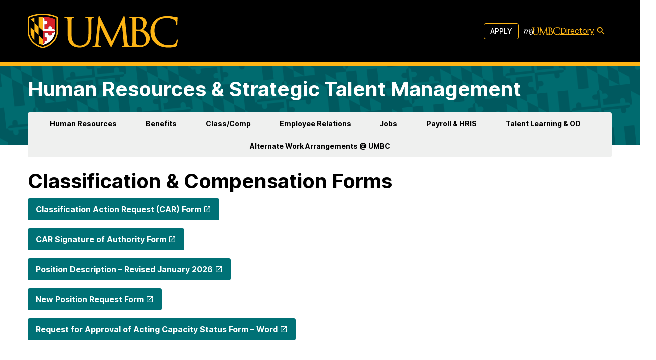

--- FILE ---
content_type: text/plain
request_url: https://www.google-analytics.com/j/collect?v=1&_v=j102&a=294395705&t=pageview&_s=1&dl=https%3A%2F%2Fhr.umbc.edu%2Fforms%2Fcompensationclassification%2F&ul=en-us%40posix&dt=Classification%20%26%20Compensation%20Forms%20%E2%80%93%20Human%20Resources%20%26%20Strategic%20Talent%20Management%20%E2%80%93%20UMBC&sr=1280x720&vp=1280x720&_u=IEBAAEABAAAAACAAI~&jid=1679249067&gjid=1174198880&cid=634473337.1768792668&tid=UA-50094746-3&_gid=673999162.1768792668&_r=1&_slc=1&z=1344289682
body_size: -449
content:
2,cG-5REB5CVVZW